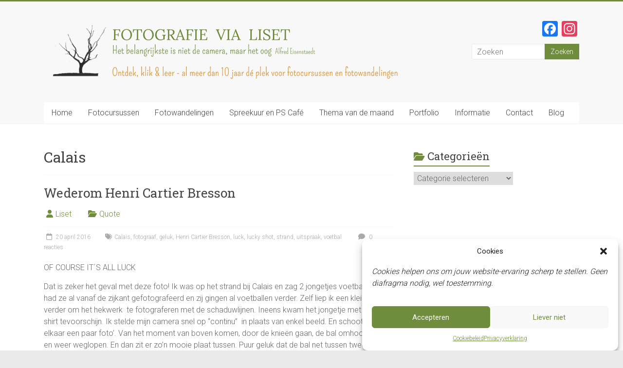

--- FILE ---
content_type: text/html; charset=UTF-8
request_url: https://www.vialiset.nl/tag/calais/
body_size: 19924
content:

<!DOCTYPE html>
<html lang="nl-NL">
<head>
<meta charset="UTF-8" />
<meta name="viewport" content="width=device-width, initial-scale=1">
<link rel="profile" href="https://gmpg.org/xfn/11" />
<meta name='robots' content='index, follow, max-image-preview:large, max-snippet:-1, max-video-preview:-1' />

	<!-- This site is optimized with the Yoast SEO plugin v26.8 - https://yoast.com/product/yoast-seo-wordpress/ -->
	<title>Calais Archieven -</title>
	<link rel="canonical" href="https://www.vialiset.nl/tag/calais/" />
	<meta property="og:locale" content="nl_NL" />
	<meta property="og:type" content="article" />
	<meta property="og:title" content="Calais Archieven -" />
	<meta property="og:url" content="https://www.vialiset.nl/tag/calais/" />
	<meta name="twitter:card" content="summary_large_image" />
	<script type="application/ld+json" class="yoast-schema-graph">{"@context":"https://schema.org","@graph":[{"@type":"CollectionPage","@id":"https://www.vialiset.nl/tag/calais/","url":"https://www.vialiset.nl/tag/calais/","name":"Calais Archieven -","isPartOf":{"@id":"https://www.vialiset.nl/#website"},"breadcrumb":{"@id":"https://www.vialiset.nl/tag/calais/#breadcrumb"},"inLanguage":"nl-NL"},{"@type":"BreadcrumbList","@id":"https://www.vialiset.nl/tag/calais/#breadcrumb","itemListElement":[{"@type":"ListItem","position":1,"name":"Home","item":"https://www.vialiset.nl/"},{"@type":"ListItem","position":2,"name":"Calais"}]},{"@type":"WebSite","@id":"https://www.vialiset.nl/#website","url":"https://www.vialiset.nl/","name":"","description":"","potentialAction":[{"@type":"SearchAction","target":{"@type":"EntryPoint","urlTemplate":"https://www.vialiset.nl/?s={search_term_string}"},"query-input":{"@type":"PropertyValueSpecification","valueRequired":true,"valueName":"search_term_string"}}],"inLanguage":"nl-NL"}]}</script>
	<!-- / Yoast SEO plugin. -->


<link rel='dns-prefetch' href='//static.addtoany.com' />
<link rel='dns-prefetch' href='//fonts.googleapis.com' />
<link rel="alternate" type="application/rss+xml" title=" &raquo; feed" href="https://www.vialiset.nl/feed/" />
<link rel="alternate" type="application/rss+xml" title=" &raquo; reacties feed" href="https://www.vialiset.nl/comments/feed/" />
<link rel="alternate" type="application/rss+xml" title=" &raquo; Calais tag feed" href="https://www.vialiset.nl/tag/calais/feed/" />
		<style>
			.lazyload,
			.lazyloading {
				max-width: 100%;
			}
		</style>
		<style id='wp-img-auto-sizes-contain-inline-css' type='text/css'>
img:is([sizes=auto i],[sizes^="auto," i]){contain-intrinsic-size:3000px 1500px}
/*# sourceURL=wp-img-auto-sizes-contain-inline-css */
</style>
<style id='wp-emoji-styles-inline-css' type='text/css'>

	img.wp-smiley, img.emoji {
		display: inline !important;
		border: none !important;
		box-shadow: none !important;
		height: 1em !important;
		width: 1em !important;
		margin: 0 0.07em !important;
		vertical-align: -0.1em !important;
		background: none !important;
		padding: 0 !important;
	}
/*# sourceURL=wp-emoji-styles-inline-css */
</style>
<style id='wp-block-library-inline-css' type='text/css'>
:root{--wp-block-synced-color:#7a00df;--wp-block-synced-color--rgb:122,0,223;--wp-bound-block-color:var(--wp-block-synced-color);--wp-editor-canvas-background:#ddd;--wp-admin-theme-color:#007cba;--wp-admin-theme-color--rgb:0,124,186;--wp-admin-theme-color-darker-10:#006ba1;--wp-admin-theme-color-darker-10--rgb:0,107,160.5;--wp-admin-theme-color-darker-20:#005a87;--wp-admin-theme-color-darker-20--rgb:0,90,135;--wp-admin-border-width-focus:2px}@media (min-resolution:192dpi){:root{--wp-admin-border-width-focus:1.5px}}.wp-element-button{cursor:pointer}:root .has-very-light-gray-background-color{background-color:#eee}:root .has-very-dark-gray-background-color{background-color:#313131}:root .has-very-light-gray-color{color:#eee}:root .has-very-dark-gray-color{color:#313131}:root .has-vivid-green-cyan-to-vivid-cyan-blue-gradient-background{background:linear-gradient(135deg,#00d084,#0693e3)}:root .has-purple-crush-gradient-background{background:linear-gradient(135deg,#34e2e4,#4721fb 50%,#ab1dfe)}:root .has-hazy-dawn-gradient-background{background:linear-gradient(135deg,#faaca8,#dad0ec)}:root .has-subdued-olive-gradient-background{background:linear-gradient(135deg,#fafae1,#67a671)}:root .has-atomic-cream-gradient-background{background:linear-gradient(135deg,#fdd79a,#004a59)}:root .has-nightshade-gradient-background{background:linear-gradient(135deg,#330968,#31cdcf)}:root .has-midnight-gradient-background{background:linear-gradient(135deg,#020381,#2874fc)}:root{--wp--preset--font-size--normal:16px;--wp--preset--font-size--huge:42px}.has-regular-font-size{font-size:1em}.has-larger-font-size{font-size:2.625em}.has-normal-font-size{font-size:var(--wp--preset--font-size--normal)}.has-huge-font-size{font-size:var(--wp--preset--font-size--huge)}.has-text-align-center{text-align:center}.has-text-align-left{text-align:left}.has-text-align-right{text-align:right}.has-fit-text{white-space:nowrap!important}#end-resizable-editor-section{display:none}.aligncenter{clear:both}.items-justified-left{justify-content:flex-start}.items-justified-center{justify-content:center}.items-justified-right{justify-content:flex-end}.items-justified-space-between{justify-content:space-between}.screen-reader-text{border:0;clip-path:inset(50%);height:1px;margin:-1px;overflow:hidden;padding:0;position:absolute;width:1px;word-wrap:normal!important}.screen-reader-text:focus{background-color:#ddd;clip-path:none;color:#444;display:block;font-size:1em;height:auto;left:5px;line-height:normal;padding:15px 23px 14px;text-decoration:none;top:5px;width:auto;z-index:100000}html :where(.has-border-color){border-style:solid}html :where([style*=border-top-color]){border-top-style:solid}html :where([style*=border-right-color]){border-right-style:solid}html :where([style*=border-bottom-color]){border-bottom-style:solid}html :where([style*=border-left-color]){border-left-style:solid}html :where([style*=border-width]){border-style:solid}html :where([style*=border-top-width]){border-top-style:solid}html :where([style*=border-right-width]){border-right-style:solid}html :where([style*=border-bottom-width]){border-bottom-style:solid}html :where([style*=border-left-width]){border-left-style:solid}html :where(img[class*=wp-image-]){height:auto;max-width:100%}:where(figure){margin:0 0 1em}html :where(.is-position-sticky){--wp-admin--admin-bar--position-offset:var(--wp-admin--admin-bar--height,0px)}@media screen and (max-width:600px){html :where(.is-position-sticky){--wp-admin--admin-bar--position-offset:0px}}

/*# sourceURL=wp-block-library-inline-css */
</style><style id='global-styles-inline-css' type='text/css'>
:root{--wp--preset--aspect-ratio--square: 1;--wp--preset--aspect-ratio--4-3: 4/3;--wp--preset--aspect-ratio--3-4: 3/4;--wp--preset--aspect-ratio--3-2: 3/2;--wp--preset--aspect-ratio--2-3: 2/3;--wp--preset--aspect-ratio--16-9: 16/9;--wp--preset--aspect-ratio--9-16: 9/16;--wp--preset--color--black: #000000;--wp--preset--color--cyan-bluish-gray: #abb8c3;--wp--preset--color--white: #ffffff;--wp--preset--color--pale-pink: #f78da7;--wp--preset--color--vivid-red: #cf2e2e;--wp--preset--color--luminous-vivid-orange: #ff6900;--wp--preset--color--luminous-vivid-amber: #fcb900;--wp--preset--color--light-green-cyan: #7bdcb5;--wp--preset--color--vivid-green-cyan: #00d084;--wp--preset--color--pale-cyan-blue: #8ed1fc;--wp--preset--color--vivid-cyan-blue: #0693e3;--wp--preset--color--vivid-purple: #9b51e0;--wp--preset--gradient--vivid-cyan-blue-to-vivid-purple: linear-gradient(135deg,rgb(6,147,227) 0%,rgb(155,81,224) 100%);--wp--preset--gradient--light-green-cyan-to-vivid-green-cyan: linear-gradient(135deg,rgb(122,220,180) 0%,rgb(0,208,130) 100%);--wp--preset--gradient--luminous-vivid-amber-to-luminous-vivid-orange: linear-gradient(135deg,rgb(252,185,0) 0%,rgb(255,105,0) 100%);--wp--preset--gradient--luminous-vivid-orange-to-vivid-red: linear-gradient(135deg,rgb(255,105,0) 0%,rgb(207,46,46) 100%);--wp--preset--gradient--very-light-gray-to-cyan-bluish-gray: linear-gradient(135deg,rgb(238,238,238) 0%,rgb(169,184,195) 100%);--wp--preset--gradient--cool-to-warm-spectrum: linear-gradient(135deg,rgb(74,234,220) 0%,rgb(151,120,209) 20%,rgb(207,42,186) 40%,rgb(238,44,130) 60%,rgb(251,105,98) 80%,rgb(254,248,76) 100%);--wp--preset--gradient--blush-light-purple: linear-gradient(135deg,rgb(255,206,236) 0%,rgb(152,150,240) 100%);--wp--preset--gradient--blush-bordeaux: linear-gradient(135deg,rgb(254,205,165) 0%,rgb(254,45,45) 50%,rgb(107,0,62) 100%);--wp--preset--gradient--luminous-dusk: linear-gradient(135deg,rgb(255,203,112) 0%,rgb(199,81,192) 50%,rgb(65,88,208) 100%);--wp--preset--gradient--pale-ocean: linear-gradient(135deg,rgb(255,245,203) 0%,rgb(182,227,212) 50%,rgb(51,167,181) 100%);--wp--preset--gradient--electric-grass: linear-gradient(135deg,rgb(202,248,128) 0%,rgb(113,206,126) 100%);--wp--preset--gradient--midnight: linear-gradient(135deg,rgb(2,3,129) 0%,rgb(40,116,252) 100%);--wp--preset--font-size--small: 13px;--wp--preset--font-size--medium: 20px;--wp--preset--font-size--large: 36px;--wp--preset--font-size--x-large: 42px;--wp--preset--spacing--20: 0.44rem;--wp--preset--spacing--30: 0.67rem;--wp--preset--spacing--40: 1rem;--wp--preset--spacing--50: 1.5rem;--wp--preset--spacing--60: 2.25rem;--wp--preset--spacing--70: 3.38rem;--wp--preset--spacing--80: 5.06rem;--wp--preset--shadow--natural: 6px 6px 9px rgba(0, 0, 0, 0.2);--wp--preset--shadow--deep: 12px 12px 50px rgba(0, 0, 0, 0.4);--wp--preset--shadow--sharp: 6px 6px 0px rgba(0, 0, 0, 0.2);--wp--preset--shadow--outlined: 6px 6px 0px -3px rgb(255, 255, 255), 6px 6px rgb(0, 0, 0);--wp--preset--shadow--crisp: 6px 6px 0px rgb(0, 0, 0);}:where(.is-layout-flex){gap: 0.5em;}:where(.is-layout-grid){gap: 0.5em;}body .is-layout-flex{display: flex;}.is-layout-flex{flex-wrap: wrap;align-items: center;}.is-layout-flex > :is(*, div){margin: 0;}body .is-layout-grid{display: grid;}.is-layout-grid > :is(*, div){margin: 0;}:where(.wp-block-columns.is-layout-flex){gap: 2em;}:where(.wp-block-columns.is-layout-grid){gap: 2em;}:where(.wp-block-post-template.is-layout-flex){gap: 1.25em;}:where(.wp-block-post-template.is-layout-grid){gap: 1.25em;}.has-black-color{color: var(--wp--preset--color--black) !important;}.has-cyan-bluish-gray-color{color: var(--wp--preset--color--cyan-bluish-gray) !important;}.has-white-color{color: var(--wp--preset--color--white) !important;}.has-pale-pink-color{color: var(--wp--preset--color--pale-pink) !important;}.has-vivid-red-color{color: var(--wp--preset--color--vivid-red) !important;}.has-luminous-vivid-orange-color{color: var(--wp--preset--color--luminous-vivid-orange) !important;}.has-luminous-vivid-amber-color{color: var(--wp--preset--color--luminous-vivid-amber) !important;}.has-light-green-cyan-color{color: var(--wp--preset--color--light-green-cyan) !important;}.has-vivid-green-cyan-color{color: var(--wp--preset--color--vivid-green-cyan) !important;}.has-pale-cyan-blue-color{color: var(--wp--preset--color--pale-cyan-blue) !important;}.has-vivid-cyan-blue-color{color: var(--wp--preset--color--vivid-cyan-blue) !important;}.has-vivid-purple-color{color: var(--wp--preset--color--vivid-purple) !important;}.has-black-background-color{background-color: var(--wp--preset--color--black) !important;}.has-cyan-bluish-gray-background-color{background-color: var(--wp--preset--color--cyan-bluish-gray) !important;}.has-white-background-color{background-color: var(--wp--preset--color--white) !important;}.has-pale-pink-background-color{background-color: var(--wp--preset--color--pale-pink) !important;}.has-vivid-red-background-color{background-color: var(--wp--preset--color--vivid-red) !important;}.has-luminous-vivid-orange-background-color{background-color: var(--wp--preset--color--luminous-vivid-orange) !important;}.has-luminous-vivid-amber-background-color{background-color: var(--wp--preset--color--luminous-vivid-amber) !important;}.has-light-green-cyan-background-color{background-color: var(--wp--preset--color--light-green-cyan) !important;}.has-vivid-green-cyan-background-color{background-color: var(--wp--preset--color--vivid-green-cyan) !important;}.has-pale-cyan-blue-background-color{background-color: var(--wp--preset--color--pale-cyan-blue) !important;}.has-vivid-cyan-blue-background-color{background-color: var(--wp--preset--color--vivid-cyan-blue) !important;}.has-vivid-purple-background-color{background-color: var(--wp--preset--color--vivid-purple) !important;}.has-black-border-color{border-color: var(--wp--preset--color--black) !important;}.has-cyan-bluish-gray-border-color{border-color: var(--wp--preset--color--cyan-bluish-gray) !important;}.has-white-border-color{border-color: var(--wp--preset--color--white) !important;}.has-pale-pink-border-color{border-color: var(--wp--preset--color--pale-pink) !important;}.has-vivid-red-border-color{border-color: var(--wp--preset--color--vivid-red) !important;}.has-luminous-vivid-orange-border-color{border-color: var(--wp--preset--color--luminous-vivid-orange) !important;}.has-luminous-vivid-amber-border-color{border-color: var(--wp--preset--color--luminous-vivid-amber) !important;}.has-light-green-cyan-border-color{border-color: var(--wp--preset--color--light-green-cyan) !important;}.has-vivid-green-cyan-border-color{border-color: var(--wp--preset--color--vivid-green-cyan) !important;}.has-pale-cyan-blue-border-color{border-color: var(--wp--preset--color--pale-cyan-blue) !important;}.has-vivid-cyan-blue-border-color{border-color: var(--wp--preset--color--vivid-cyan-blue) !important;}.has-vivid-purple-border-color{border-color: var(--wp--preset--color--vivid-purple) !important;}.has-vivid-cyan-blue-to-vivid-purple-gradient-background{background: var(--wp--preset--gradient--vivid-cyan-blue-to-vivid-purple) !important;}.has-light-green-cyan-to-vivid-green-cyan-gradient-background{background: var(--wp--preset--gradient--light-green-cyan-to-vivid-green-cyan) !important;}.has-luminous-vivid-amber-to-luminous-vivid-orange-gradient-background{background: var(--wp--preset--gradient--luminous-vivid-amber-to-luminous-vivid-orange) !important;}.has-luminous-vivid-orange-to-vivid-red-gradient-background{background: var(--wp--preset--gradient--luminous-vivid-orange-to-vivid-red) !important;}.has-very-light-gray-to-cyan-bluish-gray-gradient-background{background: var(--wp--preset--gradient--very-light-gray-to-cyan-bluish-gray) !important;}.has-cool-to-warm-spectrum-gradient-background{background: var(--wp--preset--gradient--cool-to-warm-spectrum) !important;}.has-blush-light-purple-gradient-background{background: var(--wp--preset--gradient--blush-light-purple) !important;}.has-blush-bordeaux-gradient-background{background: var(--wp--preset--gradient--blush-bordeaux) !important;}.has-luminous-dusk-gradient-background{background: var(--wp--preset--gradient--luminous-dusk) !important;}.has-pale-ocean-gradient-background{background: var(--wp--preset--gradient--pale-ocean) !important;}.has-electric-grass-gradient-background{background: var(--wp--preset--gradient--electric-grass) !important;}.has-midnight-gradient-background{background: var(--wp--preset--gradient--midnight) !important;}.has-small-font-size{font-size: var(--wp--preset--font-size--small) !important;}.has-medium-font-size{font-size: var(--wp--preset--font-size--medium) !important;}.has-large-font-size{font-size: var(--wp--preset--font-size--large) !important;}.has-x-large-font-size{font-size: var(--wp--preset--font-size--x-large) !important;}
/*# sourceURL=global-styles-inline-css */
</style>

<style id='classic-theme-styles-inline-css' type='text/css'>
/*! This file is auto-generated */
.wp-block-button__link{color:#fff;background-color:#32373c;border-radius:9999px;box-shadow:none;text-decoration:none;padding:calc(.667em + 2px) calc(1.333em + 2px);font-size:1.125em}.wp-block-file__button{background:#32373c;color:#fff;text-decoration:none}
/*# sourceURL=/wp-includes/css/classic-themes.min.css */
</style>
<link rel='stylesheet' id='fancybox-0-css' href='https://usercontent.one/wp/www.vialiset.nl/wp-content/plugins/nextgen-gallery/static/Lightbox/fancybox/jquery.fancybox-1.3.4.css?ver=4.0.4&media=1754388156' type='text/css' media='all' />
<link rel='stylesheet' id='cmplz-general-css' href='https://usercontent.one/wp/www.vialiset.nl/wp-content/plugins/complianz-gdpr/assets/css/cookieblocker.min.css?media=1754388156?ver=1766004093' type='text/css' media='all' />
<link rel='stylesheet' id='accelerate_style-css' href='https://usercontent.one/wp/www.vialiset.nl/wp-content/themes/acclerate-childtheme/style.css?media=1754388156?ver=f82a0163b6da55b325cdc0450068e0e6' type='text/css' media='all' />
<link rel='stylesheet' id='accelerate_googlefonts-css' href='//fonts.googleapis.com/css?family=Roboto%3A400%2C300%2C100%7CRoboto+Slab%3A700%2C400&#038;display=swap&#038;ver=6.9' type='text/css' media='all' />
<link rel='stylesheet' id='font-awesome-4-css' href='https://usercontent.one/wp/www.vialiset.nl/wp-content/themes/accelerate/fontawesome/css/v4-shims.min.css?ver=4.7.0&media=1754388156' type='text/css' media='all' />
<link rel='stylesheet' id='font-awesome-all-css' href='https://usercontent.one/wp/www.vialiset.nl/wp-content/themes/accelerate/fontawesome/css/all.min.css?ver=6.7.2&media=1754388156' type='text/css' media='all' />
<link rel='stylesheet' id='font-awesome-solid-css' href='https://usercontent.one/wp/www.vialiset.nl/wp-content/themes/accelerate/fontawesome/css/solid.min.css?ver=6.7.2&media=1754388156' type='text/css' media='all' />
<link rel='stylesheet' id='font-awesome-regular-css' href='https://usercontent.one/wp/www.vialiset.nl/wp-content/themes/accelerate/fontawesome/css/regular.min.css?ver=6.7.2&media=1754388156' type='text/css' media='all' />
<link rel='stylesheet' id='font-awesome-brands-css' href='https://usercontent.one/wp/www.vialiset.nl/wp-content/themes/accelerate/fontawesome/css/brands.min.css?ver=6.7.2&media=1754388156' type='text/css' media='all' />
<link rel='stylesheet' id='addtoany-css' href='https://usercontent.one/wp/www.vialiset.nl/wp-content/plugins/add-to-any/addtoany.min.css?ver=1.16&media=1754388156' type='text/css' media='all' />
<script type="text/javascript" id="addtoany-core-js-before">
/* <![CDATA[ */
window.a2a_config=window.a2a_config||{};a2a_config.callbacks=[];a2a_config.overlays=[];a2a_config.templates={};a2a_localize = {
	Share: "Delen",
	Save: "Opslaan",
	Subscribe: "Inschrijven",
	Email: "E-mail",
	Bookmark: "Bookmark",
	ShowAll: "Alles weergeven",
	ShowLess: "Niet alles weergeven",
	FindServices: "Vind dienst(en)",
	FindAnyServiceToAddTo: "Vind direct een dienst om aan toe te voegen",
	PoweredBy: "Mede mogelijk gemaakt door",
	ShareViaEmail: "Delen per e-mail",
	SubscribeViaEmail: "Abonneren via e-mail",
	BookmarkInYourBrowser: "Bookmark in je browser",
	BookmarkInstructions: "Druk op Ctrl+D of \u2318+D om deze pagina te bookmarken",
	AddToYourFavorites: "Voeg aan je favorieten toe",
	SendFromWebOrProgram: "Stuur vanuit elk e-mailadres of e-mail programma",
	EmailProgram: "E-mail programma",
	More: "Meer&#8230;",
	ThanksForSharing: "Bedankt voor het delen!",
	ThanksForFollowing: "Dank voor het volgen!"
};


//# sourceURL=addtoany-core-js-before
/* ]]> */
</script>
<script type="text/javascript" defer src="https://static.addtoany.com/menu/page.js" id="addtoany-core-js"></script>
<script type="text/javascript" src="https://www.vialiset.nl/wp-includes/js/jquery/jquery.min.js?ver=3.7.1" id="jquery-core-js"></script>
<script type="text/javascript" src="https://www.vialiset.nl/wp-includes/js/jquery/jquery-migrate.min.js?ver=3.4.1" id="jquery-migrate-js"></script>
<script type="text/javascript" defer src="https://usercontent.one/wp/www.vialiset.nl/wp-content/plugins/add-to-any/addtoany.min.js?ver=1.1&media=1754388156" id="addtoany-jquery-js"></script>
<script type="text/javascript" src="https://usercontent.one/wp/www.vialiset.nl/wp-content/plugins/stop-user-enumeration/frontend/js/frontend.js?ver=1.7.7&media=1754388156" id="stop-user-enumeration-js" defer="defer" data-wp-strategy="defer"></script>
<script type="text/javascript" id="photocrati_ajax-js-extra">
/* <![CDATA[ */
var photocrati_ajax = {"url":"https://www.vialiset.nl/index.php?photocrati_ajax=1","rest_url":"https://www.vialiset.nl/wp-json/","wp_home_url":"https://www.vialiset.nl","wp_site_url":"https://www.vialiset.nl","wp_root_url":"https://www.vialiset.nl","wp_plugins_url":"https://usercontent.one/wp/www.vialiset.nl/wp-content/plugins","wp_content_url":"https://usercontent.one/wp/www.vialiset.nl/wp-content","wp_includes_url":"https://usercontent.one/wp/www.vialiset.nl?media=1754388156/wp-includes/","ngg_param_slug":"nggallery","rest_nonce":"9b0989a129"};
//# sourceURL=photocrati_ajax-js-extra
/* ]]> */
</script>
<script type="text/javascript" src="https://usercontent.one/wp/www.vialiset.nl/wp-content/plugins/nextgen-gallery/static/Legacy/ajax.min.js?ver=4.0.4&media=1754388156" id="photocrati_ajax-js"></script>
<script type="text/javascript" src="https://usercontent.one/wp/www.vialiset.nl/wp-content/themes/accelerate/js/accelerate-custom.js?media=1754388156?ver=f82a0163b6da55b325cdc0450068e0e6" id="accelerate-custom-js"></script>
<link rel="https://api.w.org/" href="https://www.vialiset.nl/wp-json/" /><link rel="alternate" title="JSON" type="application/json" href="https://www.vialiset.nl/wp-json/wp/v2/tags/598" /><link rel="EditURI" type="application/rsd+xml" title="RSD" href="https://www.vialiset.nl/xmlrpc.php?rsd" />
<style>[class*=" icon-oc-"],[class^=icon-oc-]{speak:none;font-style:normal;font-weight:400;font-variant:normal;text-transform:none;line-height:1;-webkit-font-smoothing:antialiased;-moz-osx-font-smoothing:grayscale}.icon-oc-one-com-white-32px-fill:before{content:"901"}.icon-oc-one-com:before{content:"900"}#one-com-icon,.toplevel_page_onecom-wp .wp-menu-image{speak:none;display:flex;align-items:center;justify-content:center;text-transform:none;line-height:1;-webkit-font-smoothing:antialiased;-moz-osx-font-smoothing:grayscale}.onecom-wp-admin-bar-item>a,.toplevel_page_onecom-wp>.wp-menu-name{font-size:16px;font-weight:400;line-height:1}.toplevel_page_onecom-wp>.wp-menu-name img{width:69px;height:9px;}.wp-submenu-wrap.wp-submenu>.wp-submenu-head>img{width:88px;height:auto}.onecom-wp-admin-bar-item>a img{height:7px!important}.onecom-wp-admin-bar-item>a img,.toplevel_page_onecom-wp>.wp-menu-name img{opacity:.8}.onecom-wp-admin-bar-item.hover>a img,.toplevel_page_onecom-wp.wp-has-current-submenu>.wp-menu-name img,li.opensub>a.toplevel_page_onecom-wp>.wp-menu-name img{opacity:1}#one-com-icon:before,.onecom-wp-admin-bar-item>a:before,.toplevel_page_onecom-wp>.wp-menu-image:before{content:'';position:static!important;background-color:rgba(240,245,250,.4);border-radius:102px;width:18px;height:18px;padding:0!important}.onecom-wp-admin-bar-item>a:before{width:14px;height:14px}.onecom-wp-admin-bar-item.hover>a:before,.toplevel_page_onecom-wp.opensub>a>.wp-menu-image:before,.toplevel_page_onecom-wp.wp-has-current-submenu>.wp-menu-image:before{background-color:#76b82a}.onecom-wp-admin-bar-item>a{display:inline-flex!important;align-items:center;justify-content:center}#one-com-logo-wrapper{font-size:4em}#one-com-icon{vertical-align:middle}.imagify-welcome{display:none !important;}</style>			<style>.cmplz-hidden {
					display: none !important;
				}</style>		<script>
			document.documentElement.className = document.documentElement.className.replace('no-js', 'js');
		</script>
				<style>
			.no-js img.lazyload {
				display: none;
			}

			figure.wp-block-image img.lazyloading {
				min-width: 150px;
			}

			.lazyload,
			.lazyloading {
				--smush-placeholder-width: 100px;
				--smush-placeholder-aspect-ratio: 1/1;
				width: var(--smush-image-width, var(--smush-placeholder-width)) !important;
				aspect-ratio: var(--smush-image-aspect-ratio, var(--smush-placeholder-aspect-ratio)) !important;
			}

						.lazyload, .lazyloading {
				opacity: 0;
			}

			.lazyloaded {
				opacity: 1;
				transition: opacity 400ms;
				transition-delay: 0ms;
			}

					</style>
		<link rel="icon" href="https://usercontent.one/wp/www.vialiset.nl/wp-content/uploads/2022/09/cropped-favicon-32x32.png?media=1754388156" sizes="32x32" />
<link rel="icon" href="https://usercontent.one/wp/www.vialiset.nl/wp-content/uploads/2022/09/cropped-favicon-192x192.png?media=1754388156" sizes="192x192" />
<link rel="apple-touch-icon" href="https://usercontent.one/wp/www.vialiset.nl/wp-content/uploads/2022/09/cropped-favicon-180x180.png?media=1754388156" />
<meta name="msapplication-TileImage" content="https://usercontent.one/wp/www.vialiset.nl/wp-content/uploads/2022/09/cropped-favicon-270x270.png?media=1754388156" />
		<style type="text/css"> .accelerate-button,blockquote,button,input[type=button],input[type=reset],input[type=submit]{background-color:#708d3d}a{color:#708d3d}#page{border-top:3px solid #708d3d}#site-title a:hover{color:#708d3d}#search-form span,.main-navigation a:hover,.main-navigation ul li ul li a:hover,.main-navigation ul li ul li:hover>a,.main-navigation ul li.current-menu-ancestor a,.main-navigation ul li.current-menu-item a,.main-navigation ul li.current-menu-item ul li a:hover,.main-navigation ul li.current_page_ancestor a,.main-navigation ul li.current_page_item a,.main-navigation ul li:hover>a,.main-small-navigation li:hover > a{background-color:#708d3d}.site-header .menu-toggle:before{color:#708d3d}.main-small-navigation li:hover{background-color:#708d3d}.main-small-navigation ul>.current-menu-item,.main-small-navigation ul>.current_page_item{background:#708d3d}.footer-menu a:hover,.footer-menu ul li.current-menu-ancestor a,.footer-menu ul li.current-menu-item a,.footer-menu ul li.current_page_ancestor a,.footer-menu ul li.current_page_item a,.footer-menu ul li:hover>a{color:#708d3d}#featured-slider .slider-read-more-button,.slider-title-head .entry-title a{background-color:#708d3d}a.slide-prev,a.slide-next,.slider-title-head .entry-title a{background-color:#708d3d}#controllers a.active,#controllers a:hover{background-color:#708d3d;color:#708d3d}.format-link .entry-content a{background-color:#708d3d}#secondary .widget_featured_single_post h3.widget-title a:hover,.widget_image_service_block .entry-title a:hover{color:#708d3d}.pagination span{background-color:#708d3d}.pagination a span:hover{color:#708d3d;border-color:#708d3d}#content .comments-area a.comment-edit-link:hover,#content .comments-area a.comment-permalink:hover,#content .comments-area article header cite a:hover,.comments-area .comment-author-link a:hover{color:#708d3d}.comments-area .comment-author-link span{background-color:#708d3d}#wp-calendar #today,.comment .comment-reply-link:hover,.nav-next a,.nav-previous a{color:#708d3d}.widget-title span{border-bottom:2px solid #708d3d}#secondary h3 span:before,.footer-widgets-area h3 span:before{color:#708d3d}#secondary .accelerate_tagcloud_widget a:hover,.footer-widgets-area .accelerate_tagcloud_widget a:hover{background-color:#708d3d}.footer-widgets-area a:hover{color:#708d3d}.footer-socket-wrapper{border-top:3px solid #708d3d}.footer-socket-wrapper .copyright a:hover{color:#708d3d}a#scroll-up{background-color:#708d3d}.entry-meta .byline i,.entry-meta .cat-links i,.entry-meta a,.post .entry-title a:hover{color:#708d3d}.entry-meta .post-format i{background-color:#708d3d}.entry-meta .comments-link a:hover,.entry-meta .edit-link a:hover,.entry-meta .posted-on a:hover,.main-navigation li.menu-item-has-children:hover,.entry-meta .tag-links a:hover{color:#708d3d}.more-link span,.read-more{background-color:#708d3d}.woocommerce #respond input#submit, .woocommerce a.button, .woocommerce button.button, .woocommerce input.button, .woocommerce #respond input#submit.alt, .woocommerce a.button.alt, .woocommerce button.button.alt, .woocommerce input.button.alt,.woocommerce span.onsale {background-color: #708d3d;}.woocommerce ul.products li.product .price .amount,.entry-summary .price .amount,.woocommerce .woocommerce-message::before{color: #708d3d;},.woocommerce .woocommerce-message { border-top-color: #708d3d;}</style>
				<style type="text/css" id="wp-custom-css">
			.slide-prev, slide-next {
display: none;
}







		</style>
		</head>

<body data-rsssl=1 data-cmplz=1 class="archive tag tag-calais tag-598 wp-custom-logo wp-embed-responsive wp-theme-accelerate wp-child-theme-acclerate-childtheme  better-responsive-menu wide">


<div id="page" class="hfeed site">
	<a class="skip-link screen-reader-text" href="#main">Ga naar inhoud</a>

		<header id="masthead" class="site-header clearfix">

		<div id="header-text-nav-container" class="clearfix">

			
			<div class="inner-wrap">

				<div id="header-text-nav-wrap" class="clearfix">
					<div id="header-left-section">
													<div id="header-logo-image">
								<a href="https://www.vialiset.nl/" class="custom-logo-link" rel="home"><img width="750" height="137" src="https://usercontent.one/wp/www.vialiset.nl/wp-content/uploads/2025/08/FOTOGRAFIE-VIA-LISET-aug25.png?media=1754388156" class="custom-logo" alt="" decoding="async" fetchpriority="high" srcset="https://usercontent.one/wp/www.vialiset.nl/wp-content/uploads/2025/08/FOTOGRAFIE-VIA-LISET-aug25.png?media=1754388156 750w, https://usercontent.one/wp/www.vialiset.nl/wp-content/uploads/2025/08/FOTOGRAFIE-VIA-LISET-aug25-300x55.png?media=1754388156 300w" sizes="(max-width: 750px) 100vw, 750px" /></a>							</div><!-- #header-logo-image -->
												<div id="header-text" class="screen-reader-text">
														<h3 id="site-title">
									<a href="https://www.vialiset.nl/" title="" rel="home"></a>
								</h3>
													</div><!-- #header-text -->
					</div><!-- #header-left-section -->
					<div id="header-right-section">
												<div id="header-right-sidebar" class="clearfix">
						<aside id="a2a_follow_widget-4" class="widget widget_a2a_follow_widget"><div class="a2a_kit a2a_kit_size_32 a2a_follow addtoany_list"><a class="a2a_button_facebook" href="https://www.facebook.com/ViaLiset" title="Facebook" rel="noopener" target="_blank"></a><a class="a2a_button_instagram" href="https://www.instagram.com/vialiset.nl/" title="Instagram" rel="noopener" target="_blank"></a></div></aside><aside id="search-4" class="widget widget_search"><form action="https://www.vialiset.nl/"id="search-form" class="searchform clearfix" method="get">
	<input type="text" placeholder="Zoeken" class="s field" name="s">
	<input type="submit" value="Zoeken" id="search-submit" name="submit" class="submit">
</form><!-- .searchform --></aside>						</div>
									    	</div><!-- #header-right-section -->

			   </div><!-- #header-text-nav-wrap -->

			</div><!-- .inner-wrap -->

			
			<nav id="site-navigation" class="main-navigation inner-wrap clearfix" role="navigation">
				<h3 class="menu-toggle">Menu</h3>
				<div class="menu-via-liset-container"><ul id="menu-via-liset" class="menu"><li id="menu-item-21853" class="menu-item menu-item-type-post_type menu-item-object-page menu-item-home menu-item-21853"><a href="https://www.vialiset.nl/">Home</a></li>
<li id="menu-item-21854" class="menu-item menu-item-type-custom menu-item-object-custom menu-item-has-children menu-item-21854"><a href="#">Fotocursussen</a>
<ul class="sub-menu">
	<li id="menu-item-21876" class="menu-item menu-item-type-post_type menu-item-object-page menu-item-has-children menu-item-21876"><a href="https://www.vialiset.nl/basis-fotocursus/">Basis fotocursus</a>
	<ul class="sub-menu">
		<li id="menu-item-21872" class="menu-item menu-item-type-post_type menu-item-object-page menu-item-21872"><a href="https://www.vialiset.nl/informatie/">Informatie &#038; aanmelden</a></li>
		<li id="menu-item-21894" class="menu-item menu-item-type-post_type menu-item-object-page menu-item-21894"><a href="https://www.vialiset.nl/is-camera-geschikt/">Is jouw camera geschikt?</a></li>
		<li id="menu-item-21885" class="menu-item menu-item-type-post_type menu-item-object-page menu-item-21885"><a href="https://www.vialiset.nl/fotos-cursisten-vakantiekiek/">Resultaten cursisten vakantiekiek</a></li>
	</ul>
</li>
	<li id="menu-item-21862" class="menu-item menu-item-type-post_type menu-item-object-page menu-item-has-children menu-item-21862"><a href="https://www.vialiset.nl/workshops/">Workshops</a>
	<ul class="sub-menu">
		<li id="menu-item-21899" class="menu-item menu-item-type-post_type menu-item-object-page menu-item-21899"><a href="https://www.vialiset.nl/resultaten-fotografiestijlen/">Resultaten</a></li>
	</ul>
</li>
	<li id="menu-item-21879" class="menu-item menu-item-type-post_type menu-item-object-page menu-item-has-children menu-item-21879"><a href="https://www.vialiset.nl/creatieve-workshops/">Creatieve Workshops</a>
	<ul class="sub-menu">
		<li id="menu-item-21884" class="menu-item menu-item-type-post_type menu-item-object-page menu-item-21884"><a href="https://www.vialiset.nl/fotos-creatieve-fotocursus/">Resultaten</a></li>
	</ul>
</li>
	<li id="menu-item-24804" class="menu-item menu-item-type-post_type menu-item-object-page menu-item-has-children menu-item-24804"><a href="https://www.vialiset.nl/fotografie-via-liset-mijn-fotoserie/">Mijn Fotoserie</a>
	<ul class="sub-menu">
		<li id="menu-item-26373" class="menu-item menu-item-type-post_type menu-item-object-page menu-item-26373"><a href="https://www.vialiset.nl/fotos-cursisten-mijn-fotoserie/">Resultaten cursisten Mijn Fotoserie</a></li>
	</ul>
</li>
	<li id="menu-item-24805" class="menu-item menu-item-type-post_type menu-item-object-page menu-item-has-children menu-item-24805"><a href="https://www.vialiset.nl/fotografie-via-liset-next-level/">Next Level</a>
	<ul class="sub-menu">
		<li id="menu-item-29750" class="menu-item menu-item-type-post_type menu-item-object-page menu-item-29750"><a href="https://www.vialiset.nl/resultaten-cursisten-next-level/">Resultaten cursisten Next Level</a></li>
	</ul>
</li>
	<li id="menu-item-29699" class="menu-item menu-item-type-post_type menu-item-object-page menu-item-29699"><a href="https://www.vialiset.nl/bord-vol-beeldverhalen/">Bord vol Beeldverhalen</a></li>
	<li id="menu-item-21867" class="menu-item menu-item-type-post_type menu-item-object-page menu-item-21867"><a href="https://www.vialiset.nl/photoshop-basiscursus/">Photoshop basis-cursus</a></li>
	<li id="menu-item-21866" class="menu-item menu-item-type-post_type menu-item-object-page menu-item-21866"><a href="https://www.vialiset.nl/photoshop-vervolg/">Photoshop vervolg groep</a></li>
	<li id="menu-item-21889" class="menu-item menu-item-type-post_type menu-item-object-page menu-item-21889"><a href="https://www.vialiset.nl/cursus-op-maat/">Fotoworkshop op maat</a></li>
	<li id="menu-item-21861" class="menu-item menu-item-type-post_type menu-item-object-page menu-item-21861"><a href="https://www.vialiset.nl/ervaringen-cursisten/">Ervaringen cursisten</a></li>
</ul>
</li>
<li id="menu-item-21855" class="menu-item menu-item-type-custom menu-item-object-custom menu-item-has-children menu-item-21855"><a href="#">Fotowandelingen</a>
<ul class="sub-menu">
	<li id="menu-item-21860" class="menu-item menu-item-type-post_type menu-item-object-page menu-item-21860"><a href="https://www.vialiset.nl/info-fotowandelingen/">Informatie fotowandelingen</a></li>
	<li id="menu-item-30140" class="menu-item menu-item-type-post_type menu-item-object-page menu-item-30140"><a href="https://www.vialiset.nl/februari/">Februari</a></li>
	<li id="menu-item-30097" class="menu-item menu-item-type-post_type menu-item-object-page menu-item-30097"><a href="https://www.vialiset.nl/maart/">Maart</a></li>
</ul>
</li>
<li id="menu-item-27730" class="menu-item menu-item-type-custom menu-item-object-custom menu-item-has-children menu-item-27730"><a href="#">Spreekuur en PS Café</a>
<ul class="sub-menu">
	<li id="menu-item-22553" class="menu-item menu-item-type-post_type menu-item-object-page menu-item-22553"><a href="https://www.vialiset.nl/foto-spreekuur/">FOTO spreekuur</a></li>
	<li id="menu-item-27729" class="menu-item menu-item-type-post_type menu-item-object-page menu-item-27729"><a href="https://www.vialiset.nl/photoshop-cafe/">Photoshop Café</a></li>
</ul>
</li>
<li id="menu-item-28776" class="menu-item menu-item-type-post_type menu-item-object-page menu-item-28776"><a href="https://www.vialiset.nl/thema-van-de-maand/">Thema van de maand</a></li>
<li id="menu-item-21857" class="menu-item menu-item-type-custom menu-item-object-custom menu-item-has-children menu-item-21857"><a href="#">Portfolio</a>
<ul class="sub-menu">
	<li id="menu-item-21896" class="menu-item menu-item-type-post_type menu-item-object-page menu-item-21896"><a href="https://www.vialiset.nl/landschappen/">Landschappen</a></li>
	<li id="menu-item-21869" class="menu-item menu-item-type-post_type menu-item-object-page menu-item-21869"><a href="https://www.vialiset.nl/bomen/">Bomen</a></li>
	<li id="menu-item-21903" class="menu-item menu-item-type-post_type menu-item-object-page menu-item-21903"><a href="https://www.vialiset.nl/macro/">Macro</a></li>
	<li id="menu-item-21881" class="menu-item menu-item-type-post_type menu-item-object-page menu-item-21881"><a href="https://www.vialiset.nl/details/">Details</a></li>
	<li id="menu-item-21904" class="menu-item menu-item-type-post_type menu-item-object-page menu-item-21904"><a href="https://www.vialiset.nl/creatief/">Creatief</a></li>
	<li id="menu-item-21863" class="menu-item menu-item-type-post_type menu-item-object-page menu-item-21863"><a href="https://www.vialiset.nl/straatfotografie/">Straatfotografie</a></li>
	<li id="menu-item-21875" class="menu-item menu-item-type-post_type menu-item-object-page menu-item-21875"><a href="https://www.vialiset.nl/avondfotografie/">Avondfotografie</a></li>
	<li id="menu-item-21882" class="menu-item menu-item-type-post_type menu-item-object-page menu-item-21882"><a href="https://www.vialiset.nl/dieren/">Dieren</a></li>
	<li id="menu-item-21874" class="menu-item menu-item-type-post_type menu-item-object-page menu-item-21874"><a href="https://www.vialiset.nl/architectuur/">Architectuur</a></li>
</ul>
</li>
<li id="menu-item-21858" class="menu-item menu-item-type-custom menu-item-object-custom menu-item-has-children menu-item-21858"><a href="#">Informatie</a>
<ul class="sub-menu">
	<li id="menu-item-21859" class="menu-item menu-item-type-post_type menu-item-object-page menu-item-21859"><a href="https://www.vialiset.nl/liset/">Liset</a></li>
	<li id="menu-item-21870" class="menu-item menu-item-type-post_type menu-item-object-page menu-item-21870"><a href="https://www.vialiset.nl/cadeaubon/">Cadeaubon</a></li>
	<li id="menu-item-21895" class="menu-item menu-item-type-post_type menu-item-object-page menu-item-21895"><a href="https://www.vialiset.nl/jureren/">Jureren</a></li>
	<li id="menu-item-21883" class="menu-item menu-item-type-post_type menu-item-object-page menu-item-21883"><a href="https://www.vialiset.nl/een-camera-kiezen/">Een camera of lens kiezen</a></li>
	<li id="menu-item-26627" class="menu-item menu-item-type-post_type menu-item-object-page menu-item-26627"><a href="https://www.vialiset.nl/de-meest-gestelde-vragen/">F. A. Q. – de meest gestelde vragen</a></li>
	<li id="menu-item-21873" class="menu-item menu-item-type-post_type menu-item-object-page menu-item-21873"><a href="https://www.vialiset.nl/alg-voorwaarden/">Alg. voorwaarden</a></li>
	<li id="menu-item-21865" class="menu-item menu-item-type-post_type menu-item-object-page menu-item-privacy-policy menu-item-21865"><a rel="privacy-policy" href="https://www.vialiset.nl/privacyverklaring/">Privacyverklaring</a></li>
</ul>
</li>
<li id="menu-item-21871" class="menu-item menu-item-type-post_type menu-item-object-page menu-item-21871"><a href="https://www.vialiset.nl/contact-2/">Contact</a></li>
<li id="menu-item-21868" class="menu-item menu-item-type-post_type menu-item-object-page current_page_parent menu-item-21868"><a href="https://www.vialiset.nl/blog-2/">Blog</a></li>
</ul></div>			</nav>
		</div><!-- #header-text-nav-container -->

		
		
	</header>
			<div id="main" class="clearfix">
		<div class="inner-wrap clearfix">

	
	<div id="primary">
		<div id="content" class="clearfix">

			
				<header class="page-header">
					<h1 class="page-title">
						Calais					</h1>
									</header><!-- .page-header -->

				
					
<article id="post-2645" class="post-2645 post type-post status-publish format-standard hentry category-quote-2 tag-calais tag-fotograaf-2 tag-geluk tag-henri-cartier-bresson tag-luck tag-lucky-shot tag-strand tag-uitspraak tag-voetbal">
	
	<header class="entry-header">
		<h2 class="entry-title">
			<a href="https://www.vialiset.nl/wederom-henri-cartier-bresson/" title="Wederom Henri Cartier Bresson">Wederom Henri Cartier Bresson</a>
		</h2>
	</header>

	<div class="entry-meta">		<span class="byline"><span class="author vcard"><i class="fa fa-user"></i><a class="url fn n" href="https://www.vialiset.nl/author/lisetvdhoek/" title="Liset">Liset</a></span></span>
		<span class="cat-links"><i class="fa fa-folder-open"></i><a href="https://www.vialiset.nl/category/quote-2/" rel="category tag">Quote</a></span>
		<span class="sep"><span class="post-format"><i class="fa "></i></span></span>

		<span class="posted-on"><a href="https://www.vialiset.nl/wederom-henri-cartier-bresson/" title="13:33" rel="bookmark"><i class="fa fa-calendar-o"></i> <time class="entry-date published" datetime="2016-04-20T13:33:06+02:00">20 april 2016</time><time class="updated" datetime="2022-11-07T15:21:52+01:00">7 november 2022</time></a></span><span class="tag-links"><i class="fa fa-tags"></i><a href="https://www.vialiset.nl/tag/calais/" rel="tag">Calais</a>, <a href="https://www.vialiset.nl/tag/fotograaf-2/" rel="tag">fotograaf</a>, <a href="https://www.vialiset.nl/tag/geluk/" rel="tag">geluk</a>, <a href="https://www.vialiset.nl/tag/henri-cartier-bresson/" rel="tag">Henri Cartier Bresson</a>, <a href="https://www.vialiset.nl/tag/luck/" rel="tag">luck</a>, <a href="https://www.vialiset.nl/tag/lucky-shot/" rel="tag">lucky shot</a>, <a href="https://www.vialiset.nl/tag/strand/" rel="tag">strand</a>, <a href="https://www.vialiset.nl/tag/uitspraak/" rel="tag">uitspraak</a>, <a href="https://www.vialiset.nl/tag/voetbal/" rel="tag">voetbal</a></span>			<span class="comments-link"><a href="https://www.vialiset.nl/wederom-henri-cartier-bresson/#respond"><i class="fa fa-comment"></i> 0 reacties</a></span>
		</div>
	
	<div class="entry-content clearfix">
		<p>OF COURSE IT´S ALL LUCK</p>
<p>Dat is zeker het geval met deze foto! Ik was op het strand bij Calais en zag 2 jongetjes voetballen. Ik had ze al vanaf de zijkant gefotografeerd en zij gingen al voetballen verder. Zelf liep ik een klein stukje verder om het hekwerk&nbsp; te fotograferen met de schaduwlijnen. Ineens kwam het jongetje met oranje T shirt tevoorschijn. Ik stelde mijn camera snel op “continu”&nbsp; in plaats van enkel beeld. En schoot achter elkaar een paar foto’. Van het moment van boven komen, door de knieën gaan, de bal omhoog gooien en weer weglopen. En dan zit er zo’n mooie plaat tussen. Puur geluk dat de bal net tussen twee wolken door in de lucht hangt. Dat het jongetje net springt. Je ziet het zand nog opspringen.</p>
<p>Het moment pakken, zo werkte Henri Cartier Bresson (1908-2004) De afdwalende blik van Marilyn Monroe op de set van haar laatst voltooide film the Misfits. Of het bezoek&nbsp; bij Mahatma Gandhi, om een portret van hem te maken. Na een gesprek , liep Gandhi naar buiten om de toegestroomde menigte te begroeten. Op dat moment werd hij neergeschoten en de foto’s die Cartier op het sterfbed van Gandhi maakte werden over de hele wereld verspreid. Zo was hij meerdere belangrijke momenten in&nbsp; de wereldgeschiedenis aanwezig.&nbsp; Zoals de Maoistische revolutie in China en hij was de eerste die vrij mocht fotograferen in de Sovjet Unie na de oorlog. Meer over Henri Cartier Bresson bij de andere quotes. &nbsp;Oop! The moment! Once you miss it, it is gone forever en There is a creative fraction of a second when you are taking a picture.</p>
<p><a href="http://www.henricartierbresson.org/en/">http://www.henricartierbresson.org/en/</a></p>
<p><img decoding="async" class="alignleft wp-image-2553 lazyload" data-src="https://usercontent.one/wp/www.vialiset.nl/wp-content/uploads/2016/03/070-henri-cartier-bresson.jpg?media=1754388156" alt="henri-cartier-bresson" width="500" height="331" data-srcset="https://usercontent.one/wp/www.vialiset.nl/wp-content/uploads/2016/03/070-henri-cartier-bresson.jpg?media=1754388156 1200w, https://usercontent.one/wp/www.vialiset.nl/wp-content/uploads/2016/03/070-henri-cartier-bresson-300x199.jpg?media=1754388156 300w, https://usercontent.one/wp/www.vialiset.nl/wp-content/uploads/2016/03/070-henri-cartier-bresson-1024x678.jpg?media=1754388156 1024w, https://usercontent.one/wp/www.vialiset.nl/wp-content/uploads/2016/03/070-henri-cartier-bresson-226x150.jpg?media=1754388156 226w, https://usercontent.one/wp/www.vialiset.nl/wp-content/uploads/2016/03/070-henri-cartier-bresson-150x99.jpg?media=1754388156 150w" data-sizes="(max-width: 500px) 100vw, 500px" src="[data-uri]" style="--smush-placeholder-width: 500px; --smush-placeholder-aspect-ratio: 500/331;" /></p>
	</div>

	</article>

				
					
<article id="post-2291" class="post-2291 post type-post status-publish format-standard hentry category-quote-2 tag-ansel-adams tag-calais tag-fotograaf-2 tag-kijker tag-opaalkust tag-strand tag-strandhuisjes tag-uitspraak tag-zee tag-zomer tag-zwart-wit">
	
	<header class="entry-header">
		<h2 class="entry-title">
			<a href="https://www.vialiset.nl/de-uitspraak-van-ansel-adams-2/" title="De uitspraak van Ansel Adams">De uitspraak van Ansel Adams</a>
		</h2>
	</header>

	<div class="entry-meta">		<span class="byline"><span class="author vcard"><i class="fa fa-user"></i><a class="url fn n" href="https://www.vialiset.nl/author/lisetvdhoek/" title="Liset">Liset</a></span></span>
		<span class="cat-links"><i class="fa fa-folder-open"></i><a href="https://www.vialiset.nl/category/quote-2/" rel="category tag">Quote</a></span>
		<span class="sep"><span class="post-format"><i class="fa "></i></span></span>

		<span class="posted-on"><a href="https://www.vialiset.nl/de-uitspraak-van-ansel-adams-2/" title="21:33" rel="bookmark"><i class="fa fa-calendar-o"></i> <time class="entry-date published" datetime="2016-02-03T21:33:27+01:00">3 februari 2016</time><time class="updated" datetime="2020-04-26T13:36:16+02:00">26 april 2020</time></a></span><span class="tag-links"><i class="fa fa-tags"></i><a href="https://www.vialiset.nl/tag/ansel-adams/" rel="tag">Ansel Adams</a>, <a href="https://www.vialiset.nl/tag/calais/" rel="tag">Calais</a>, <a href="https://www.vialiset.nl/tag/fotograaf-2/" rel="tag">fotograaf</a>, <a href="https://www.vialiset.nl/tag/kijker/" rel="tag">kijker</a>, <a href="https://www.vialiset.nl/tag/opaalkust/" rel="tag">Opaalkust</a>, <a href="https://www.vialiset.nl/tag/strand/" rel="tag">strand</a>, <a href="https://www.vialiset.nl/tag/strandhuisjes/" rel="tag">strandhuisjes</a>, <a href="https://www.vialiset.nl/tag/uitspraak/" rel="tag">uitspraak</a>, <a href="https://www.vialiset.nl/tag/zee/" rel="tag">zee</a>, <a href="https://www.vialiset.nl/tag/zomer/" rel="tag">zomer</a>, <a href="https://www.vialiset.nl/tag/zwart-wit/" rel="tag">zwart wit</a></span>			<span class="comments-link"><a href="https://www.vialiset.nl/de-uitspraak-van-ansel-adams-2/#respond"><i class="fa fa-comment"></i> 0 reacties</a></span>
		</div>
	
	<div class="entry-content clearfix">
		<p>THERE ARE ALWAYS TWO PEOPLE IN EVERY PICTURE;</p>
<p>THE PHOTOGRAPHER AND THE VIEWER</p>
<p>Een foto wordt beoordeeld door de fotograaf en door de kijker. De fotograaf beoordeelt dor de zoeker of hij een goede compositie heeft,de scherpte en belichting. En het plaatje moet naar zijn gevoel kloppen. Ook in de nabewerking kan de fotograaf zijn/haar eigen stempel meegeven aan de foto. In Photoshop kan de foto nog tegen gehouden worden of doorgedrukt worden. Iets lichter of donkerder maken, zoals vroeger in de doka ook werd gedaan. De kijker kijkt op een hele andere manier naar de foto. De kijker heeft niet de emotie van het moment waarop de foto gemaakt is en kan hele andere dingen zien in de foto, dan dat de fotograaf bedoeld heeft. Beiden kunnen genieten van de foto, ieder op zijn/haar eigen manier. Deze foto is gemaakt op het strand van Calais. De strandhuisjes zijn ng verlaten, het is nog in het voorseizoen.</p>
<p>Ansel Adams was een fotograaf, die bekend geworden is met zijn landschappen. Minder bekend is dat Ansel Adams in de tweede wereldoorlog het dagelijkse leven heeft vastgelegd in interneringskampen langs de westkust van Amerika. Het gaat om Amerikanen met een Japanse achtergrond waar Adams het lot van aantrok. Op uitnodiging heeft hij daar foto’s gemaakt en die collectie is te zien in de Library of Congress.</p>
<p>http://www.loc.gov/pictures/search/?st=grid&#038;co=manz</p>
<blockquote class="wp-embedded-content" data-secret="dLvLAsnYhM"><p><a href="https://www.anseladams.com/">Welcome</a></p></blockquote>
<p><iframe title="&#8220;Welcome&#8221; &#8212; The Ansel Adams Gallery" class="wp-embedded-content lazyload" sandbox="allow-scripts" security="restricted" style="position: absolute; clip: rect(1px, 1px, 1px, 1px);" data-src="https://www.anseladams.com/embed/#?secret=dLvLAsnYhM" data-secret="dLvLAsnYhM" width="600" height="338" frameborder="0" marginwidth="0" marginheight="0" scrolling="no" src="[data-uri]" data-load-mode="1"></iframe></p>
<p><img decoding="async" class="alignleft wp-image-1795 lazyload" data-src="https://usercontent.one/wp/www.vialiset.nl/wp-content/uploads/2015/12/059-Ansel-Adams.jpg?media=1754388156" alt="059-Ansel-Adams" width="500" height="331" data-srcset="https://usercontent.one/wp/www.vialiset.nl/wp-content/uploads/2015/12/059-Ansel-Adams.jpg?media=1754388156 700w, https://usercontent.one/wp/www.vialiset.nl/wp-content/uploads/2015/12/059-Ansel-Adams-300x199.jpg?media=1754388156 300w, https://usercontent.one/wp/www.vialiset.nl/wp-content/uploads/2015/12/059-Ansel-Adams-226x150.jpg?media=1754388156 226w, https://usercontent.one/wp/www.vialiset.nl/wp-content/uploads/2015/12/059-Ansel-Adams-150x99.jpg?media=1754388156 150w" data-sizes="(max-width: 500px) 100vw, 500px" src="[data-uri]" style="--smush-placeholder-width: 500px; --smush-placeholder-aspect-ratio: 500/331;" /></p>
	</div>

	</article>

				
					
<article id="post-1645" class="post-1645 post type-post status-publish format-standard hentry category-quote-2 tag-ansel-adams tag-big-stopper tag-calais tag-fotograaf-2 tag-fotografie tag-lange-sluitertijden tag-opaalkust tag-strand tag-uitspraak tag-zwart-wit">
	
	<header class="entry-header">
		<h2 class="entry-title">
			<a href="https://www.vialiset.nl/de-uitspraak-van-3/" title="De uitspraak van &#8230;.">De uitspraak van &#8230;.</a>
		</h2>
	</header>

	<div class="entry-meta">		<span class="byline"><span class="author vcard"><i class="fa fa-user"></i><a class="url fn n" href="https://www.vialiset.nl/author/lisetvdhoek/" title="Liset">Liset</a></span></span>
		<span class="cat-links"><i class="fa fa-folder-open"></i><a href="https://www.vialiset.nl/category/quote-2/" rel="category tag">Quote</a></span>
		<span class="sep"><span class="post-format"><i class="fa "></i></span></span>

		<span class="posted-on"><a href="https://www.vialiset.nl/de-uitspraak-van-3/" title="17:09" rel="bookmark"><i class="fa fa-calendar-o"></i> <time class="entry-date published" datetime="2015-10-29T17:09:27+01:00">29 oktober 2015</time><time class="updated" datetime="2020-04-26T12:22:23+02:00">26 april 2020</time></a></span><span class="tag-links"><i class="fa fa-tags"></i><a href="https://www.vialiset.nl/tag/ansel-adams/" rel="tag">Ansel Adams</a>, <a href="https://www.vialiset.nl/tag/big-stopper/" rel="tag">big stopper</a>, <a href="https://www.vialiset.nl/tag/calais/" rel="tag">Calais</a>, <a href="https://www.vialiset.nl/tag/fotograaf-2/" rel="tag">fotograaf</a>, <a href="https://www.vialiset.nl/tag/fotografie/" rel="tag">fotografie</a>, <a href="https://www.vialiset.nl/tag/lange-sluitertijden/" rel="tag">lange sluitertijden</a>, <a href="https://www.vialiset.nl/tag/opaalkust/" rel="tag">Opaalkust</a>, <a href="https://www.vialiset.nl/tag/strand/" rel="tag">strand</a>, <a href="https://www.vialiset.nl/tag/uitspraak/" rel="tag">uitspraak</a>, <a href="https://www.vialiset.nl/tag/zwart-wit/" rel="tag">zwart wit</a></span>			<span class="comments-link"><a href="https://www.vialiset.nl/de-uitspraak-van-3/#respond"><i class="fa fa-comment"></i> 0 reacties</a></span>
		</div>
	
	<div class="entry-content clearfix">
		<p>PHOTOGRAPY IS MORE THAN A MEDIUM FOR FACTUAL COMMUNICATION OF IDEAS.</p>
<p>IT IS A CREATIEVE ART</p>
<p>Als je een registrerend beeld maakt van deze plek krijg je een hele ander soort strand foto. Door creatief te denken en gebruik te maken van een big stopper grijsfilter creëer je een ander soort foto. Ook helpt het dat de foto is omgezet naar zwart wit. Met de bigstopper kan je lange sluitertijden creëren. Je kan tot wel 10 stops onder belichten. Het geeft een mooi contrast op het strand en in de lucht vervagen de wolken. Op zee zie je een beweging van een schip. Door de lange sluitertijd is hij niet scherp in beeld. Vanaf het land aan de overzijde waaiert alles uit. Je ziet het zand stuiven richting de paal. Door deze creatieve manier van fotograferen voel je de wind en het zand.</p>
<p>Bij het zien van een zwart-witte landschapsfoto, denk je meteen aan Ansel Adam (1902-1984). Adams fotografeerde voornamelijk landschappen. Hij heeft altijd scherpe, waarheidsgetrouwe foto’s gemaakt. Dat bereikt ook een groot publiek zeker als het om de mooiste plekken van de wereld gaat.<br />
Meer over Ansel Adams lees je in de vorige quotes “A good photograph is knowing where to stand” “You don’t take a photograph, you make it” en “When people ask what equipment I use, I tell them my eyes”.</p>
<blockquote class="wp-embedded-content" data-secret="lE5WmvsuYo"><p><a href="https://www.anseladams.com/">Welcome</a></p></blockquote>
<p><iframe title="&#8220;Welcome&#8221; &#8212; The Ansel Adams Gallery" class="wp-embedded-content lazyload" sandbox="allow-scripts" security="restricted" style="position: absolute; clip: rect(1px, 1px, 1px, 1px);" data-src="https://www.anseladams.com/embed/#?secret=lE5WmvsuYo" data-secret="lE5WmvsuYo" width="600" height="338" frameborder="0" marginwidth="0" marginheight="0" scrolling="no" src="[data-uri]" data-load-mode="1"></iframe></p>
<p><img decoding="async" class="alignleft wp-image-1594 lazyload" data-src="https://usercontent.one/wp/www.vialiset.nl/wp-content/uploads/2015/09/042-ansel-adams.jpg?media=1754388156" alt="042-ansel-adams" width="500" height="331" data-srcset="https://usercontent.one/wp/www.vialiset.nl/wp-content/uploads/2015/09/042-ansel-adams.jpg?media=1754388156 700w, https://usercontent.one/wp/www.vialiset.nl/wp-content/uploads/2015/09/042-ansel-adams-300x199.jpg?media=1754388156 300w, https://usercontent.one/wp/www.vialiset.nl/wp-content/uploads/2015/09/042-ansel-adams-226x150.jpg?media=1754388156 226w, https://usercontent.one/wp/www.vialiset.nl/wp-content/uploads/2015/09/042-ansel-adams-150x99.jpg?media=1754388156 150w" data-sizes="(max-width: 500px) 100vw, 500px" src="[data-uri]" style="--smush-placeholder-width: 500px; --smush-placeholder-aspect-ratio: 500/331;" /></p>
<p>&nbsp;</p>
<p>&nbsp;</p>
<p>&nbsp;</p>
<p>&nbsp;</p>
<p>&nbsp;</p>
<p>&nbsp;</p>
<p>&nbsp;</p>
<p>&nbsp;</p>
<p>&nbsp;</p>
<p>&nbsp;</p>
<p>&nbsp;</p>
<p>&nbsp;</p>
<p>&nbsp;</p>
<p>&nbsp;</p>
<p>&nbsp;</p>
<p>&nbsp;</p>
<p>&nbsp;</p>
	</div>

	</article>

				
				
			
		</div><!-- #content -->
	</div><!-- #primary -->

	
<div id="secondary">
			
		<aside id="categories-6" class="widget widget_categories"><h3 class="widget-title"><span>Categorieën</span></h3><form action="https://www.vialiset.nl" method="get"><label class="screen-reader-text" for="cat">Categorieën</label><select  name='cat' id='cat' class='postform'>
	<option value='-1'>Categorie selecteren</option>
	<option class="level-0" value="259">Cursussen</option>
	<option class="level-0" value="3427">FOTO spreekuur</option>
	<option class="level-0" value="1">Geen categorie</option>
	<option class="level-0" value="283">Quote</option>
	<option class="level-0" value="373">Reisfotografie</option>
	<option class="level-0" value="311">Tips</option>
	<option class="level-0" value="772">Wandelingen</option>
</select>
</form><script type="text/javascript">
/* <![CDATA[ */

( ( dropdownId ) => {
	const dropdown = document.getElementById( dropdownId );
	function onSelectChange() {
		setTimeout( () => {
			if ( 'escape' === dropdown.dataset.lastkey ) {
				return;
			}
			if ( dropdown.value && parseInt( dropdown.value ) > 0 && dropdown instanceof HTMLSelectElement ) {
				dropdown.parentElement.submit();
			}
		}, 250 );
	}
	function onKeyUp( event ) {
		if ( 'Escape' === event.key ) {
			dropdown.dataset.lastkey = 'escape';
		} else {
			delete dropdown.dataset.lastkey;
		}
	}
	function onClick() {
		delete dropdown.dataset.lastkey;
	}
	dropdown.addEventListener( 'keyup', onKeyUp );
	dropdown.addEventListener( 'click', onClick );
	dropdown.addEventListener( 'change', onSelectChange );
})( "cat" );

//# sourceURL=WP_Widget_Categories%3A%3Awidget
/* ]]> */
</script>
</aside>	</div>
	

		</div><!-- .inner-wrap -->
	</div><!-- #main -->	
			<footer id="colophon" class="clearfix">	
			<div class="footer-widgets-wrapper">
	<div class="inner-wrap">
		<div class="footer-widgets-area clearfix">
			<div class="tg-one-third">
				<aside id="text-5" class="widget widget_text"><h3 class="widget-title"><span>Fotografie Via Liset</span></h3>			<div class="textwidget"><p><strong><span style="color: #ffffff;">Tekst en foto&#8217;s © Liset</strong></span></p>
<p><strong><span style="color: #ffffff;">Huizen</strong></span></p>
<p><strong><span style="color: #ffffff;">www.vialiset.nl</strong></span></p>
</div>
		</aside>			</div>
			<div class="tg-one-third">
				<aside id="text-2" class="widget widget_text"><h3 class="widget-title"><span>Informatie</span></h3>			<div class="textwidget"><p><a href="https://www.vialiset.nl/privacyverklaring/" target="_blank" rel="noopener">Privacy verklaring</a></p>
<p><a href="https://www.vialiset.nl/alg-voorwaarden/" target="_blank" rel="noopener">Algemene voorwaarden</a></p>
<p><a href="https://www.vialiset.nl/cookiebeleid-eu/">Cookiebeleid (EU)</a></p>
</div>
		</aside>			</div>
			<div class="tg-one-third tg-one-third-last">
				
		<aside id="recent-posts-3" class="widget widget_recent_entries">
		<h3 class="widget-title"><span>Recente berichten</span></h3>
		<ul>
											<li>
					<a href="https://www.vialiset.nl/jurylid-lowland-photo-contest-2025/">Jurylid Lowland Photo Contest 2025</a>
									</li>
											<li>
					<a href="https://www.vialiset.nl/complimenten-dag/">Complimenten dag</a>
									</li>
											<li>
					<a href="https://www.vialiset.nl/kleuren-tijdens-de-praktijkles/">Kleuren tijdens de praktijkles</a>
									</li>
											<li>
					<a href="https://www.vialiset.nl/straatfotografie-in-marokko/">Straatfotografie in Marokko</a>
									</li>
											<li>
					<a href="https://www.vialiset.nl/fly-on-the-wall/">Fly on the wall</a>
									</li>
					</ul>

		</aside>			</div>
		</div>
	</div>
</div>	
			<div class="footer-socket-wrapper clearfix">
				<div class="inner-wrap">
					<div class="footer-socket-area">
						<div class="copyright">Copyright &copy; 2026 <a href="https://www.vialiset.nl/" title="" ><span></span></a>. Alle rechten voorbehouden.<br>Thema: <a href="https://themegrill.com/themes/accelerate" target="_blank" title="Accelerate" rel="nofollow"><span>Accelerate</span></a> door ThemeGrill. Powered by <a href="https://wordpress.org" target="_blank" title="WordPress" rel="nofollow"><span>WordPress</span></a>.</div>						<nav class="footer-menu" class="clearfix">
									    			</nav>
					</div>
				</div>
			</div>			
		</footer>
		<a href="#masthead" id="scroll-up"><i class="fa fa-long-arrow-up"></i></a>	
	</div><!-- #page -->
	<script type="speculationrules">
{"prefetch":[{"source":"document","where":{"and":[{"href_matches":"/*"},{"not":{"href_matches":["/wp-*.php","/wp-admin/*","/wp-content/uploads/*","/wp-content/*","/wp-content/plugins/*","/wp-content/themes/acclerate-childtheme/*","/wp-content/themes/accelerate/*","/*\\?(.+)"]}},{"not":{"selector_matches":"a[rel~=\"nofollow\"]"}},{"not":{"selector_matches":".no-prefetch, .no-prefetch a"}}]},"eagerness":"conservative"}]}
</script>


<!-- Consent Management powered by Complianz | GDPR/CCPA Cookie Consent https://wordpress.org/plugins/complianz-gdpr -->
<div id="cmplz-cookiebanner-container"><div class="cmplz-cookiebanner cmplz-hidden banner-1 bottom-right-minimal optin cmplz-bottom-right cmplz-categories-type-no" aria-modal="true" data-nosnippet="true" role="dialog" aria-live="polite" aria-labelledby="cmplz-header-1-optin" aria-describedby="cmplz-message-1-optin">
	<div class="cmplz-header">
		<div class="cmplz-logo"></div>
		<div class="cmplz-title" id="cmplz-header-1-optin">Cookies</div>
		<div class="cmplz-close" tabindex="0" role="button" aria-label="Dialoogvenster sluiten">
			<svg aria-hidden="true" focusable="false" data-prefix="fas" data-icon="times" class="svg-inline--fa fa-times fa-w-11" role="img" xmlns="http://www.w3.org/2000/svg" viewBox="0 0 352 512"><path fill="currentColor" d="M242.72 256l100.07-100.07c12.28-12.28 12.28-32.19 0-44.48l-22.24-22.24c-12.28-12.28-32.19-12.28-44.48 0L176 189.28 75.93 89.21c-12.28-12.28-32.19-12.28-44.48 0L9.21 111.45c-12.28 12.28-12.28 32.19 0 44.48L109.28 256 9.21 356.07c-12.28 12.28-12.28 32.19 0 44.48l22.24 22.24c12.28 12.28 32.2 12.28 44.48 0L176 322.72l100.07 100.07c12.28 12.28 32.2 12.28 44.48 0l22.24-22.24c12.28-12.28 12.28-32.19 0-44.48L242.72 256z"></path></svg>
		</div>
	</div>

	<div class="cmplz-divider cmplz-divider-header"></div>
	<div class="cmplz-body">
		<div class="cmplz-message" id="cmplz-message-1-optin"><p><i>Cookies helpen ons om jouw website-ervaring scherp te stellen. Geen diafragma nodig, wel toestemming.</i></p></div>
		<!-- categories start -->
		<div class="cmplz-categories">
			<details class="cmplz-category cmplz-functional" >
				<summary>
						<span class="cmplz-category-header">
							<span class="cmplz-category-title">Functioneel</span>
							<span class='cmplz-always-active'>
								<span class="cmplz-banner-checkbox">
									<input type="checkbox"
										   id="cmplz-functional-optin"
										   data-category="cmplz_functional"
										   class="cmplz-consent-checkbox cmplz-functional"
										   size="40"
										   value="1"/>
									<label class="cmplz-label" for="cmplz-functional-optin"><span class="screen-reader-text">Functioneel</span></label>
								</span>
								Altijd actief							</span>
							<span class="cmplz-icon cmplz-open">
								<svg xmlns="http://www.w3.org/2000/svg" viewBox="0 0 448 512"  height="18" ><path d="M224 416c-8.188 0-16.38-3.125-22.62-9.375l-192-192c-12.5-12.5-12.5-32.75 0-45.25s32.75-12.5 45.25 0L224 338.8l169.4-169.4c12.5-12.5 32.75-12.5 45.25 0s12.5 32.75 0 45.25l-192 192C240.4 412.9 232.2 416 224 416z"/></svg>
							</span>
						</span>
				</summary>
				<div class="cmplz-description">
					<span class="cmplz-description-functional">De technische opslag of toegang is strikt noodzakelijk voor het legitieme doel het gebruik mogelijk te maken van een specifieke dienst waarom de abonnee of gebruiker uitdrukkelijk heeft gevraagd, of met als enig doel de uitvoering van de transmissie van een communicatie over een elektronisch communicatienetwerk.</span>
				</div>
			</details>

			<details class="cmplz-category cmplz-preferences" >
				<summary>
						<span class="cmplz-category-header">
							<span class="cmplz-category-title">Voorkeuren</span>
							<span class="cmplz-banner-checkbox">
								<input type="checkbox"
									   id="cmplz-preferences-optin"
									   data-category="cmplz_preferences"
									   class="cmplz-consent-checkbox cmplz-preferences"
									   size="40"
									   value="1"/>
								<label class="cmplz-label" for="cmplz-preferences-optin"><span class="screen-reader-text">Voorkeuren</span></label>
							</span>
							<span class="cmplz-icon cmplz-open">
								<svg xmlns="http://www.w3.org/2000/svg" viewBox="0 0 448 512"  height="18" ><path d="M224 416c-8.188 0-16.38-3.125-22.62-9.375l-192-192c-12.5-12.5-12.5-32.75 0-45.25s32.75-12.5 45.25 0L224 338.8l169.4-169.4c12.5-12.5 32.75-12.5 45.25 0s12.5 32.75 0 45.25l-192 192C240.4 412.9 232.2 416 224 416z"/></svg>
							</span>
						</span>
				</summary>
				<div class="cmplz-description">
					<span class="cmplz-description-preferences">De technische opslag of toegang is noodzakelijk voor het legitieme doel voorkeuren op te slaan die niet door de abonnee of gebruiker zijn aangevraagd.</span>
				</div>
			</details>

			<details class="cmplz-category cmplz-statistics" >
				<summary>
						<span class="cmplz-category-header">
							<span class="cmplz-category-title">Statistieken</span>
							<span class="cmplz-banner-checkbox">
								<input type="checkbox"
									   id="cmplz-statistics-optin"
									   data-category="cmplz_statistics"
									   class="cmplz-consent-checkbox cmplz-statistics"
									   size="40"
									   value="1"/>
								<label class="cmplz-label" for="cmplz-statistics-optin"><span class="screen-reader-text">Statistieken</span></label>
							</span>
							<span class="cmplz-icon cmplz-open">
								<svg xmlns="http://www.w3.org/2000/svg" viewBox="0 0 448 512"  height="18" ><path d="M224 416c-8.188 0-16.38-3.125-22.62-9.375l-192-192c-12.5-12.5-12.5-32.75 0-45.25s32.75-12.5 45.25 0L224 338.8l169.4-169.4c12.5-12.5 32.75-12.5 45.25 0s12.5 32.75 0 45.25l-192 192C240.4 412.9 232.2 416 224 416z"/></svg>
							</span>
						</span>
				</summary>
				<div class="cmplz-description">
					<span class="cmplz-description-statistics">De technische opslag of toegang die uitsluitend voor statistische doeleinden wordt gebruikt.</span>
					<span class="cmplz-description-statistics-anonymous">De technische opslag of toegang die uitsluitend wordt gebruikt voor anonieme statistische doeleinden. Zonder dagvaarding, vrijwillige naleving door uw Internet Service Provider, of aanvullende gegevens van een derde partij, kan informatie die alleen voor dit doel wordt opgeslagen of opgehaald gewoonlijk niet worden gebruikt om je te identificeren.</span>
				</div>
			</details>
			<details class="cmplz-category cmplz-marketing" >
				<summary>
						<span class="cmplz-category-header">
							<span class="cmplz-category-title">Marketing</span>
							<span class="cmplz-banner-checkbox">
								<input type="checkbox"
									   id="cmplz-marketing-optin"
									   data-category="cmplz_marketing"
									   class="cmplz-consent-checkbox cmplz-marketing"
									   size="40"
									   value="1"/>
								<label class="cmplz-label" for="cmplz-marketing-optin"><span class="screen-reader-text">Marketing</span></label>
							</span>
							<span class="cmplz-icon cmplz-open">
								<svg xmlns="http://www.w3.org/2000/svg" viewBox="0 0 448 512"  height="18" ><path d="M224 416c-8.188 0-16.38-3.125-22.62-9.375l-192-192c-12.5-12.5-12.5-32.75 0-45.25s32.75-12.5 45.25 0L224 338.8l169.4-169.4c12.5-12.5 32.75-12.5 45.25 0s12.5 32.75 0 45.25l-192 192C240.4 412.9 232.2 416 224 416z"/></svg>
							</span>
						</span>
				</summary>
				<div class="cmplz-description">
					<span class="cmplz-description-marketing">De technische opslag of toegang is nodig om gebruikersprofielen op te stellen voor het verzenden van reclame, of om de gebruiker op een site of over verschillende sites te volgen voor soortgelijke marketingdoeleinden.</span>
				</div>
			</details>
		</div><!-- categories end -->
			</div>

	<div class="cmplz-links cmplz-information">
		<ul>
			<li><a class="cmplz-link cmplz-manage-options cookie-statement" href="#" data-relative_url="#cmplz-manage-consent-container">Beheer opties</a></li>
			<li><a class="cmplz-link cmplz-manage-third-parties cookie-statement" href="#" data-relative_url="#cmplz-cookies-overview">Beheer diensten</a></li>
			<li><a class="cmplz-link cmplz-manage-vendors tcf cookie-statement" href="#" data-relative_url="#cmplz-tcf-wrapper">Beheer {vendor_count} leveranciers</a></li>
			<li><a class="cmplz-link cmplz-external cmplz-read-more-purposes tcf" target="_blank" rel="noopener noreferrer nofollow" href="https://cookiedatabase.org/tcf/purposes/" aria-label="Lees meer over TCF-doelen op Cookie Database">Lees meer over deze doeleinden</a></li>
		</ul>
			</div>

	<div class="cmplz-divider cmplz-footer"></div>

	<div class="cmplz-buttons">
		<button class="cmplz-btn cmplz-accept">Accepteren</button>
		<button class="cmplz-btn cmplz-deny">Liever niet</button>
		<button class="cmplz-btn cmplz-view-preferences">Bekijk voorkeuren</button>
		<button class="cmplz-btn cmplz-save-preferences">Voorkeuren opslaan</button>
		<a class="cmplz-btn cmplz-manage-options tcf cookie-statement" href="#" data-relative_url="#cmplz-manage-consent-container">Bekijk voorkeuren</a>
			</div>

	
	<div class="cmplz-documents cmplz-links">
		<ul>
			<li><a class="cmplz-link cookie-statement" href="#" data-relative_url="">{title}</a></li>
			<li><a class="cmplz-link privacy-statement" href="#" data-relative_url="">{title}</a></li>
			<li><a class="cmplz-link impressum" href="#" data-relative_url="">{title}</a></li>
		</ul>
			</div>
</div>
</div>
					<div id="cmplz-manage-consent" data-nosnippet="true"><button class="cmplz-btn cmplz-hidden cmplz-manage-consent manage-consent-1">Beheer toestemming</button>

</div><script type="text/javascript" id="ngg_common-js-extra">
/* <![CDATA[ */

var nextgen_lightbox_settings = {"static_path":"https:\/\/www.vialiset.nl\/wp-content\/plugins\/nextgen-gallery\/static\/Lightbox\/{placeholder}","context":"all_images"};
//# sourceURL=ngg_common-js-extra
/* ]]> */
</script>
<script type="text/javascript" src="https://usercontent.one/wp/www.vialiset.nl/wp-content/plugins/nextgen-gallery/static/GalleryDisplay/common.js?ver=4.0.4&media=1754388156" id="ngg_common-js"></script>
<script type="text/javascript" src="https://usercontent.one/wp/www.vialiset.nl/wp-content/plugins/nextgen-gallery/static/Lightbox/lightbox_context.js?ver=4.0.4&media=1754388156" id="ngg_lightbox_context-js"></script>
<script type="text/javascript" src="https://usercontent.one/wp/www.vialiset.nl/wp-content/plugins/nextgen-gallery/static/Lightbox/fancybox/jquery.easing-1.3.pack.js?ver=4.0.4&media=1754388156" id="fancybox-0-js"></script>
<script type="text/javascript" src="https://usercontent.one/wp/www.vialiset.nl/wp-content/plugins/nextgen-gallery/static/Lightbox/fancybox/jquery.fancybox-1.3.4.pack.js?ver=4.0.4&media=1754388156" id="fancybox-1-js"></script>
<script type="text/javascript" src="https://usercontent.one/wp/www.vialiset.nl/wp-content/plugins/nextgen-gallery/static/Lightbox/fancybox/nextgen_fancybox_init.js?ver=4.0.4&media=1754388156" id="fancybox-2-js"></script>
<script type="text/javascript" src="https://usercontent.one/wp/www.vialiset.nl/wp-content/themes/accelerate/js/navigation.js?media=1754388156?ver=f82a0163b6da55b325cdc0450068e0e6" id="accelerate-navigation-js"></script>
<script type="text/javascript" src="https://usercontent.one/wp/www.vialiset.nl/wp-content/themes/accelerate/js/skip-link-focus-fix.js?media=1754388156?ver=f82a0163b6da55b325cdc0450068e0e6" id="accelerate-skip-link-focus-fix-js"></script>
<script type="text/javascript" id="smush-lazy-load-js-before">
/* <![CDATA[ */
var smushLazyLoadOptions = {"autoResizingEnabled":false,"autoResizeOptions":{"precision":5,"skipAutoWidth":true}};
//# sourceURL=smush-lazy-load-js-before
/* ]]> */
</script>
<script type="text/javascript" src="https://usercontent.one/wp/www.vialiset.nl/wp-content/plugins/wp-smushit/app/assets/js/smush-lazy-load.min.js?ver=3.23.1&media=1754388156" id="smush-lazy-load-js"></script>
<script type="text/javascript" id="icwp-wpsf-notbot-js-extra">
/* <![CDATA[ */
var shield_vars_notbot = {"strings":{"select_action":"Please select an action to perform.","are_you_sure":"Are you sure?","absolutely_sure":"Are you absolutely sure?"},"comps":{"notbot":{"ajax":{"not_bot":{"action":"shield_action","ex":"capture_not_bot","exnonce":"5fec031127","ajaxurl":"https://www.vialiset.nl/wp-admin/admin-ajax.php","_wpnonce":"9b0989a129","_rest_url":"https://www.vialiset.nl/wp-json/shield/v1/action/capture_not_bot?exnonce=5fec031127&_wpnonce=9b0989a129"}},"flags":{"skip":false,"required":true}}}};
//# sourceURL=icwp-wpsf-notbot-js-extra
/* ]]> */
</script>
<script type="text/javascript" src="https://usercontent.one/wp/www.vialiset.nl/wp-content/plugins/wp-simple-firewall/assets/dist/shield-notbot.bundle.js?ver=21.0.10&media=1754388156&amp;mtime=1768423229" id="icwp-wpsf-notbot-js"></script>
<script type="text/javascript" id="cmplz-cookiebanner-js-extra">
/* <![CDATA[ */
var complianz = {"prefix":"cmplz_","user_banner_id":"1","set_cookies":[],"block_ajax_content":"","banner_version":"12181","version":"7.4.4.2","store_consent":"","do_not_track_enabled":"1","consenttype":"optin","region":"eu","geoip":"","dismiss_timeout":"","disable_cookiebanner":"","soft_cookiewall":"","dismiss_on_scroll":"","cookie_expiry":"365","url":"https://www.vialiset.nl/wp-json/complianz/v1/","locale":"lang=nl&locale=nl_NL","set_cookies_on_root":"","cookie_domain":"","current_policy_id":"39","cookie_path":"/","categories":{"statistics":"statistieken","marketing":"marketing"},"tcf_active":"","placeholdertext":"Klik om {category} cookies te accepteren en deze inhoud in te schakelen","css_file":"https://usercontent.one/wp/www.vialiset.nl/wp-content/uploads/complianz/css/banner-{banner_id}-{type}.css?media=1754388156?v=12181","page_links":{"eu":{"cookie-statement":{"title":"Cookiebeleid ","url":"https://www.vialiset.nl/cookiebeleid-eu/"},"privacy-statement":{"title":"Privacyverklaring","url":"https://www.vialiset.nl/privacyverklaring/"}}},"tm_categories":"","forceEnableStats":"","preview":"","clean_cookies":"","aria_label":"Klik om {category} cookies te accepteren en deze inhoud in te schakelen"};
//# sourceURL=cmplz-cookiebanner-js-extra
/* ]]> */
</script>
<script defer type="text/javascript" src="https://usercontent.one/wp/www.vialiset.nl/wp-content/plugins/complianz-gdpr/cookiebanner/js/complianz.min.js?media=1754388156?ver=1766004094" id="cmplz-cookiebanner-js"></script>
<script type="text/javascript" src="https://www.vialiset.nl/wp-includes/js/wp-embed.min.js?ver=f82a0163b6da55b325cdc0450068e0e6" id="wp-embed-js" defer="defer" data-wp-strategy="defer"></script>
<script id="wp-emoji-settings" type="application/json">
{"baseUrl":"https://s.w.org/images/core/emoji/17.0.2/72x72/","ext":".png","svgUrl":"https://s.w.org/images/core/emoji/17.0.2/svg/","svgExt":".svg","source":{"concatemoji":"https://www.vialiset.nl/wp-includes/js/wp-emoji-release.min.js?ver=f82a0163b6da55b325cdc0450068e0e6"}}
</script>
<script type="module">
/* <![CDATA[ */
/*! This file is auto-generated */
const a=JSON.parse(document.getElementById("wp-emoji-settings").textContent),o=(window._wpemojiSettings=a,"wpEmojiSettingsSupports"),s=["flag","emoji"];function i(e){try{var t={supportTests:e,timestamp:(new Date).valueOf()};sessionStorage.setItem(o,JSON.stringify(t))}catch(e){}}function c(e,t,n){e.clearRect(0,0,e.canvas.width,e.canvas.height),e.fillText(t,0,0);t=new Uint32Array(e.getImageData(0,0,e.canvas.width,e.canvas.height).data);e.clearRect(0,0,e.canvas.width,e.canvas.height),e.fillText(n,0,0);const a=new Uint32Array(e.getImageData(0,0,e.canvas.width,e.canvas.height).data);return t.every((e,t)=>e===a[t])}function p(e,t){e.clearRect(0,0,e.canvas.width,e.canvas.height),e.fillText(t,0,0);var n=e.getImageData(16,16,1,1);for(let e=0;e<n.data.length;e++)if(0!==n.data[e])return!1;return!0}function u(e,t,n,a){switch(t){case"flag":return n(e,"\ud83c\udff3\ufe0f\u200d\u26a7\ufe0f","\ud83c\udff3\ufe0f\u200b\u26a7\ufe0f")?!1:!n(e,"\ud83c\udde8\ud83c\uddf6","\ud83c\udde8\u200b\ud83c\uddf6")&&!n(e,"\ud83c\udff4\udb40\udc67\udb40\udc62\udb40\udc65\udb40\udc6e\udb40\udc67\udb40\udc7f","\ud83c\udff4\u200b\udb40\udc67\u200b\udb40\udc62\u200b\udb40\udc65\u200b\udb40\udc6e\u200b\udb40\udc67\u200b\udb40\udc7f");case"emoji":return!a(e,"\ud83e\u1fac8")}return!1}function f(e,t,n,a){let r;const o=(r="undefined"!=typeof WorkerGlobalScope&&self instanceof WorkerGlobalScope?new OffscreenCanvas(300,150):document.createElement("canvas")).getContext("2d",{willReadFrequently:!0}),s=(o.textBaseline="top",o.font="600 32px Arial",{});return e.forEach(e=>{s[e]=t(o,e,n,a)}),s}function r(e){var t=document.createElement("script");t.src=e,t.defer=!0,document.head.appendChild(t)}a.supports={everything:!0,everythingExceptFlag:!0},new Promise(t=>{let n=function(){try{var e=JSON.parse(sessionStorage.getItem(o));if("object"==typeof e&&"number"==typeof e.timestamp&&(new Date).valueOf()<e.timestamp+604800&&"object"==typeof e.supportTests)return e.supportTests}catch(e){}return null}();if(!n){if("undefined"!=typeof Worker&&"undefined"!=typeof OffscreenCanvas&&"undefined"!=typeof URL&&URL.createObjectURL&&"undefined"!=typeof Blob)try{var e="postMessage("+f.toString()+"("+[JSON.stringify(s),u.toString(),c.toString(),p.toString()].join(",")+"));",a=new Blob([e],{type:"text/javascript"});const r=new Worker(URL.createObjectURL(a),{name:"wpTestEmojiSupports"});return void(r.onmessage=e=>{i(n=e.data),r.terminate(),t(n)})}catch(e){}i(n=f(s,u,c,p))}t(n)}).then(e=>{for(const n in e)a.supports[n]=e[n],a.supports.everything=a.supports.everything&&a.supports[n],"flag"!==n&&(a.supports.everythingExceptFlag=a.supports.everythingExceptFlag&&a.supports[n]);var t;a.supports.everythingExceptFlag=a.supports.everythingExceptFlag&&!a.supports.flag,a.supports.everything||((t=a.source||{}).concatemoji?r(t.concatemoji):t.wpemoji&&t.twemoji&&(r(t.twemoji),r(t.wpemoji)))});
//# sourceURL=https://www.vialiset.nl/wp-includes/js/wp-emoji-loader.min.js
/* ]]> */
</script>
<!-- start Simple Custom CSS and JS -->
<script type="text/javascript">
 
function schoonEventTitel(span) {
  const tekst = span.textContent;
  const match = tekst.match(/^(.*?)(\s+#\d+)$/);
  if (match) {
    span.textContent = match[1]; // verwijder ' #1'
  }
}

const observer = new MutationObserver((mutaties) => {
  mutaties.forEach((mutatie) => {
    mutatie.addedNodes.forEach((node) => {
      if (node.nodeType === 1) {
        const spans = node.querySelectorAll("span");
        spans.forEach(schoonEventTitel);
      }
    });
  });

  // Controleer ook op reeds bestaande spans
  document.querySelectorAll("span").forEach(schoonEventTitel);
});

observer.observe(document.body, {
  childList: true,
  subtree: true,
});

// Extra zekerheid: ook meteen bij laden uitvoeren
document.querySelectorAll("span").forEach(schoonEventTitel);
</script>
<!-- end Simple Custom CSS and JS -->
<!-- start Simple Custom CSS and JS -->
<script type="text/javascript">

const observer = new MutationObserver(function (mutations, obs) {
  const elements = document.querySelectorAll('.am-congrats__info-item__value');
  let updated = false;

  elements.forEach(function (el) {
    if (el.textContent.includes('Ter plekke')) {
      el.innerHTML = el.innerHTML.replace(/\s*-+\s*Ter plekke/, '');
      updated = true;
    }
  });

  if (updated) {
    obs.disconnect();
  }
});

observer.observe(document.body, {
  childList: true,
  subtree: true
});


</script>
<!-- end Simple Custom CSS and JS -->
<script id="ocvars">var ocSiteMeta = {plugins: {"a3e4aa5d9179da09d8af9b6802f861a8": 1,"b904efd4c2b650207df23db3e5b40c86": 1,"a3fe9dc9824eccbd72b7e5263258ab2c": 1}}</script></body>
</html>
<!-- Dynamic page generated in 0.439 seconds. -->
<!-- Cached page generated by WP-Super-Cache on 2026-01-23 18:31:36 -->

<!-- super cache -->